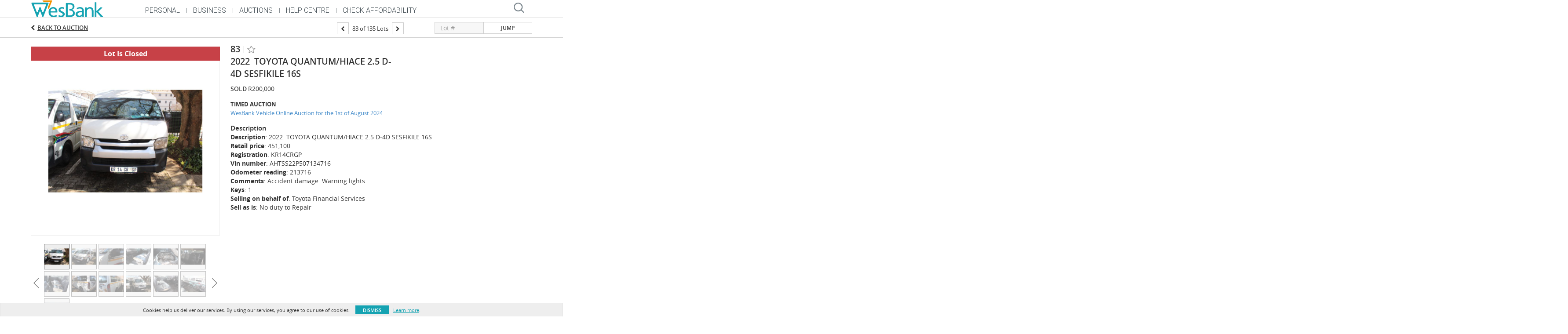

--- FILE ---
content_type: image/svg+xml
request_url: https://auctions.wesbank.co.za//img/wesbank/LinkedIn.svg
body_size: 1679
content:
<svg xmlns="http://www.w3.org/2000/svg" width="32" height="32" fill="none" viewBox="0 0 32 32"><mask id="mask0" width="32" height="32" x="0" y="0" maskUnits="userSpaceOnUse"><path fill="#fff" d="M0 0h32v32H0V0z"/></mask><g mask="url(#mask0)"><path fill="#D7DADE" fill-rule="evenodd" d="M27.2738 27.2731h-4.8107v-8.3474c0-2.4628-1.0469-3.2224-2.3975-3.2224-1.4272 0-2.8269 1.0742-2.8269 3.2838v8.286h-4.8109V11.99h4.6266v2.1173h.0614c.4655-.9409 2.0904-2.5471 4.5726-2.5471 2.6845 0 5.5854 1.5924 5.5854 6.2607v9.4522zM7.1324 9.8606c-1.532 0-2.7737-1.166-2.7737-2.7615 0-1.5953 1.2417-2.7627 2.7737-2.7627 1.5318 0 2.7736 1.1673 2.7736 2.7627 0 1.5955-1.2418 2.7615-2.7736 2.7615zM4.7271 27.2613h4.8107V11.9782H4.727v15.2831zM29.6387 0H2.3622C1.0576 0 0 1.0575 0 2.3622v27.2755C0 30.9424 1.0576 32 2.3622 32h27.2765c1.3046 0 2.362-1.0576 2.362-2.3623V2.3622C32.0007 1.0575 30.9433 0 29.6387 0zm3.7795 26.894v-.298h.2607c.1135 0 .1784.052.1784.1431 0 .0969-.0669.1549-.1784.1549h-.2607zm.3956.1084c.1291-.0398.2062-.1411.2062-.2704 0-.1731-.1178-.2767-.3153-.2767H33.26v.9133h.1582v-.3477h.2011l.2449.3477h.1949l-.2578-.3624.0125-.0038zm-.2.6858c-.4351 0-.7762-.3409-.7762-.7762 0-.4354.3411-.7763.7762-.7763.4353 0 .7762.3409.7762.7763 0 .4353-.3409.7762-.7762.7762zm0-1.6893c-.5138 0-.9131.4006-.9131.9131 0 .5124.3993.9131.9131.9131.5142 0 .9135-.4007.9135-.9131 0-.5125-.3993-.9131-.9135-.9131z" clip-rule="evenodd"/></g></svg>

--- FILE ---
content_type: image/svg+xml
request_url: https://auctions.wesbank.co.za//img/wesbank/Instagram.svg
body_size: 2773
content:
<svg xmlns="http://www.w3.org/2000/svg" width="32" height="32" fill="none" viewBox="0 0 32 32"><path fill="#D7DADE" d="M28 32H4c-2.208 0-4-1.792-4-4V4c0-2.208 1.792-4 4-4h24c2.208 0 4 1.792 4 4v24c0 2.208-1.792 4-4 4z"/><path fill="#fff" fill-rule="evenodd" d="M15.9968 6c-2.7149 0-3.0554.0115-4.1216.06-1.0641.0485-1.7908.2172-2.4267.4638-.6573.255-1.2149.596-1.7706 1.1507-.5558.5547-.8976 1.1111-1.1531 1.7672-.2471.6346-.4161 1.3598-.4647 2.4218C6.0115 12.9277 6 13.2674 6 15.977c0 2.7097.0115 3.0494.0601 4.1136.0486 1.0619.2176 1.7872.4647 2.4218.2555.656.5973 1.2125 1.153 1.7671.5558.5547 1.1133.8958 1.7707 1.1508.6359.2467 1.3626.4153 2.4267.4638 1.0662.0485 1.4067.06 4.1216.06 2.715 0 3.0554-.0115 4.1217-.06 1.0641-.0485 1.7907-.2171 2.4267-.4638.6573-.255 1.2148-.5961 1.7706-1.1508.5558-.5546.8976-1.111 1.153-1.7671.2472-.6346.4162-1.3599.4647-2.4218.0487-1.0642.0602-1.4039.0602-4.1136 0-2.7096-.0115-3.0493-.0602-4.1135-.0485-1.062-.2175-1.7872-.4647-2.4218-.2554-.656-.5972-1.2125-1.153-1.7672-.5558-.5546-1.1133-.8958-1.7706-1.1507-.636-.2466-1.3626-.4153-2.4267-.4638-1.0663-.0485-1.4067-.06-4.1217-.06zm0 1.7977c2.6693 0 2.9855.0101 4.0396.0581.9747.0444 1.504.207 1.8563.3436.4666.181.7996.3971 1.1494.7463.3498.3491.5665.6815.7479 1.1472.1368.3515.2997.8798.3442 1.8526.048 1.052.0582 1.3676.0582 4.0315 0 2.664-.0102 2.9796-.0582 4.0316-.0445.9728-.2074 1.5011-.3442 1.8526-.1814.4657-.3981.7981-.7479 1.1472-.3498.3491-.6828.5653-1.1494.7463-.3523.1366-.8816.2992-1.8563.3436-1.054.048-1.3701.0581-4.0396.0581s-2.9856-.0101-4.0395-.0581c-.9747-.0444-1.5041-.207-1.8563-.3436-.4666-.181-.7997-.3972-1.1495-.7463-.3498-.3491-.5665-.6815-.7478-1.1472-.1369-.3515-.2997-.8798-.3442-1.8526-.0481-1.052-.0583-1.3676-.0583-4.0316 0-2.6639.0102-2.9795.0583-4.0315.0445-.9728.2073-1.5011.3442-1.8526.1813-.4657.398-.798.7478-1.1472.3498-.3491.6829-.5653 1.1495-.7463.3522-.1367.8816-.2992 1.8562-.3436 1.0542-.048 1.3703-.0581 4.0396-.0581z" clip-rule="evenodd"/><path fill="#fff" fill-rule="evenodd" d="M15.9968 19.3027c-1.8403 0-3.3323-1.489-3.3323-3.3257 0-1.8367 1.492-3.3256 3.3323-3.3256 1.8404 0 3.3323 1.4889 3.3323 3.3256 0 1.8367-1.4919 3.3257-3.3323 3.3257zm0-8.449c-2.8351 0-5.1335 2.2938-5.1335 5.1233 0 2.8296 2.2984 5.1234 5.1335 5.1234 2.8352 0 5.1335-2.2938 5.1335-5.1234 0-2.8295-2.2983-5.1233-5.1335-5.1233zM22.5325 10.6513c0 .6612-.537 1.1972-1.1996 1.1972-.6625 0-1.1996-.536-1.1996-1.1972 0-.6613.5371-1.1973 1.1996-1.1973.6626 0 1.1996.536 1.1996 1.1973z" clip-rule="evenodd"/></svg>

--- FILE ---
content_type: image/svg+xml
request_url: https://auctions.wesbank.co.za//img/wesbank/Facebook.svg
body_size: 953
content:
<svg xmlns="http://www.w3.org/2000/svg" width="32" height="32" fill="none" viewBox="0 0 32 32"><path fill="#D7DADE" d="M30.2345 0H1.7655C.7905 0 0 .7904 0 1.7655v28.469C0 31.2096.7904 32 1.7655 32h15.3379V19.6248h-4.1655v-4.8441h4.1655v-3.5641c0-4.1325 2.5269-6.3835 6.2125-6.3835a35.4235 35.4235 0 0 1 3.7186.1876v4.32h-2.5379c-2.0083 0-2.4.949-2.4 2.3503v3.0842h4.8l-.6235 4.8441H22.069V32h8.1655C31.2096 32 32 31.2096 32 30.2345V1.7655C32 .7905 31.2096 0 30.2345 0z"/><path fill="#fff" d="M22.069 32V19.6248h4.1766l.6234-4.8441h-4.8v-3.0841c0-1.4014.3917-2.3504 2.4-2.3504h2.5655V5.0207a35.4211 35.4211 0 0 0-3.7241-.1876c-3.691 0-6.2069 2.251-6.2069 6.3835v3.5641H12.938v4.8441h4.1655V32h4.9655z"/></svg>

--- FILE ---
content_type: image/svg+xml
request_url: https://auctions.wesbank.co.za//img/wesbank/ico_search.svg
body_size: 1061
content:
<svg width="24" height="24" viewBox="0 0 24 24" fill="none" xmlns="http://www.w3.org/2000/svg">
    <path fill-rule="evenodd" clip-rule="evenodd" d="M18.2191 16.0815L23.6546 21.4108C24.1151 21.8627 24.1151 22.5933 23.6546 23.0455C23.4241 23.2715 23.1226 23.3846 22.8198 23.3846C22.5183 23.3846 22.2155 23.2715 21.9864 23.0455L16.5694 17.7345C14.8207 19.1231 12.5961 19.9569 10.1758 19.9569C4.56503 19.9569 0 15.4807 0 9.97815C0 4.47564 4.56503 -0.00031958 10.1755 1.71141e-08C15.7876 1.71141e-08 20.3526 4.47596 20.3526 9.97815C20.3526 12.2761 19.5551 14.3931 18.2191 16.0815ZM10.1758 2.31452C5.86629 2.31452 2.35954 5.75211 2.35954 9.97815C2.35954 14.2039 5.86629 17.644 10.1758 17.644C14.4866 17.644 17.9934 14.2042 17.9934 9.97815C17.9934 5.75211 14.4866 2.31452 10.1758 2.31452Z" fill="#7C878E"/>
</svg>


--- FILE ---
content_type: image/svg+xml
request_url: https://auctions.wesbank.co.za//img/wesbank/YouTube.svg
body_size: 1106
content:
<svg xmlns="http://www.w3.org/2000/svg" width="32" height="32" fill="none" viewBox="0 0 32 32"><path fill="#D7DADE" d="M28 32H4c-2.208 0-4-1.792-4-4V4c0-2.208 1.792-4 4-4h24c2.208 0 4 1.792 4 4v24c0 2.208-1.792 4-4 4z"/><mask id="mask0" width="22" height="15" x="5" y="8" maskUnits="userSpaceOnUse"><path fill="#fff" d="M5 8h22v15H5V8z"/></mask><g fill-rule="evenodd" clip-rule="evenodd" mask="url(#mask0)"><path fill="#fff" d="M26.5402 10.3423c-.253-.922-.9985-1.6481-1.9451-1.8945C22.8796 8 16 8 16 8s-6.8796 0-8.5953.4478c-.9466.2464-1.692.9724-1.945 1.8945C5 12.0133 5 15.5 5 15.5s0 3.4865.4596 5.1577c.253.922.9985 1.648 1.9451 1.8946C9.1204 23 16 23 16 23s6.8796 0 8.5951-.4477c.9466-.2466 1.6921-.9726 1.9451-1.8946C27 18.9865 27 15.5 27 15.5s0-3.4867-.4598-5.1577z"/><path fill="#D7DADE" d="M13.75 18.6656v-6.3312l5.75 3.1657-5.75 3.1655z"/></g></svg>

--- FILE ---
content_type: image/svg+xml
request_url: https://auctions.wesbank.co.za//img/wesbank/Twitter.svg
body_size: 1123
content:
<svg xmlns="http://www.w3.org/2000/svg" width="32" height="32" fill="none" viewBox="0 0 32 32"><path fill="#D7DADE" d="M28 32H4c-2.208 0-4-1.792-4-4V4c0-2.208 1.792-4 4-4h24c2.208 0 4 1.792 4 4v24c0 2.208-1.792 4-4 4z"/><path fill="#fff" d="M12.2878 24.128c7.544 0 11.672-6.256 11.672-11.672 0-.176 0-.352-.008-.528.8-.576 1.496-1.304 2.048-2.128-.736.328-1.528.544-2.36.648.848-.504 1.496-1.312 1.808-2.272-.792.472-1.672.808-2.608.992-.752-.8-1.816-1.296-2.992-1.296-2.264 0-4.104 1.84-4.104 4.104 0 .32.04.632.104.936-3.408-.168-6.432-1.808-8.456-4.288-.352.608-.552 1.312-.552 2.064 0 1.424.728 2.68 1.824 3.416a4.1494 4.1494 0 0 1-1.856-.512v.056c0 1.984 1.416 3.648 3.288 4.024-.344.096-.704.144-1.08.144-.264 0-.52-.024-.768-.072.52 1.632 2.04 2.816 3.832 2.848-1.408 1.104-3.176 1.76-5.096 1.76-.328 0-.656-.016-.976-.056 1.808 1.152 3.968 1.832 6.28 1.832z"/></svg>